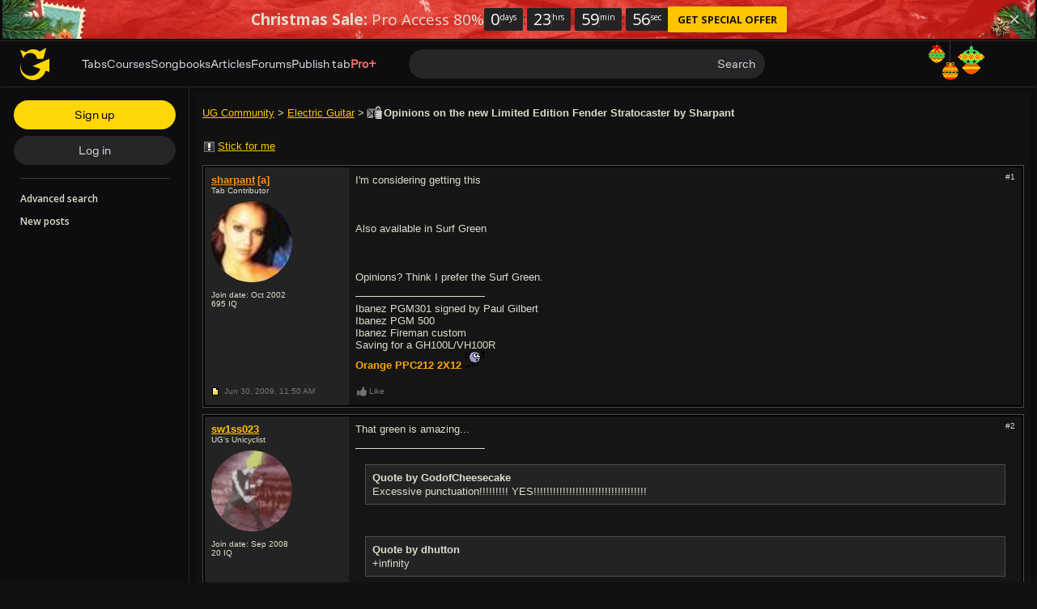

--- FILE ---
content_type: text/javascript; charset=utf-8
request_url: https://www.ultimate-guitar.com/static/public/build/ug_react_i18n_es6/202512/4469.5424a59ab6fe28cd28e9d912e4fc47e9.js
body_size: 10443
content:
"use strict";(self.webpackChunkug_react_i18n_es6=self.webpackChunkug_react_i18n_es6||[]).push([[4469],{86185:(t,e,r)=>{r.d(e,{Z:()=>s});var n=r(57763),o=r.n(n),a=r(74458),i=r.n(a)()(o());i.push([t.id,".ug-forum{border:none!important;margin:0!important}.ug-forum__dark{background:#111!important}",""]),i.locals={};const s=i},1414:(t,e,r)=>{r.d(e,{Z:()=>s});var n=r(57763),o=r.n(n),a=r(74458),i=r.n(a)()(o());i.push([t.id,".tyzX4{background:#1f1f1f;border:1px solid #2d2d2d;border-radius:2px;font-size:12px;font-weight:600;margin:16px;padding:12px 48px 12px 16px;position:relative;z-index:1}.fXyBm{background:#fff;border:1px solid #e0e0e0}.CVKmG{margin-bottom:4px}.PumjW{margin-bottom:4px;margin-top:12px}.AZQ8B{right:4px!important;top:4px!important}",""]),i.locals={alert:"tyzX4",light:"fXyBm",title:"CVKmG",footer:"PumjW",close:"AZQ8B"};const s=i},63762:(t,e,r)=>{r.d(e,{Z:()=>s});var n=r(57763),o=r.n(n),a=r(74458),i=r.n(a)()(o());i.push([t.id,'.Va5ow{border-top:1px solid #3e3e3e;margin:0 16px;padding:12px 0 16px}.C0WsO.Va5ow{margin:0;padding:0 0 16px}.C0WsO .xA3vJ{margin:16px}._ska2{display:inline-block;margin:16px 13px 16px 0}.Oa8cJ{display:inline-block;height:32px;left:7px;position:relative}._4Z9No{align-items:center;display:flex;flex-direction:row}.VGLOF{display:flex;font-size:12px;font-weight:600;justify-content:space-between;line-height:16px;margin:0 -4px 2px;padding:5px 4px}.VGLOF:last-child{margin:0 -4px}.VGLOF:hover{-webkit-text-decoration:none;text-decoration:none}.snt2v{display:flex;justify-content:space-between;width:100%}.IriHQ{position:relative}.eW7bf .VGLOF{color:#212121}.wnBH4 .VGLOF{color:#ddc}.eW7bf .VGLOF:hover .fQhbN{color:#111}.wnBH4 .VGLOF:hover .fQhbN{color:#fff}.wnBH4 .IriHQ{background:#2d2d2d}.eW7bf .IriHQ{background:rgba(45,45,45,.1)}.IriHQ:after{border-color:transparent transparent transparent #7a7a7a;border-style:solid;border-width:4px 0 4px 4px;bottom:0;content:"";height:0;margin:auto;position:absolute;right:8px;top:0;width:0}.dKWjN:after{display:none}.IriHQ,.IriHQ .fQhbN,.IriHQ:hover .fQhbN{color:#929292}.eW7bf .fQhbN{color:#212121}.wnBH4 .fQhbN{color:#ddc}._XRYL{margin-left:4px}.wnBH4 ._XRYL{color:#929292}.wnBH4 .Em3L2 ._XRYL:hover{color:#fff}.eW7bf ._XRYL{color:#2d2d2d}.eW7bf .Em3L2 ._XRYL:hover{color:#111}.ojEWz{flex-grow:1}.gDrf9{margin-top:6px}.gDrf9 button{vertical-align:top}',""]),i.locals={container:"Va5ow",isMobile:"C0WsO",header:"xA3vJ",withButton:"_ska2",headerButton:"Oa8cJ",headerWrapper:"_4Z9No",row:"VGLOF",rowInner:"snt2v",active:"IriHQ",light:"eW7bf",dark:"wnBH4",link:"fQhbN",noPointer:"dKWjN",badge:"_XRYL",rowExtended:"Em3L2",badgeStretched:"ojEWz",footer:"gDrf9"};const s=i},91214:(t,e,r)=>{r.d(e,{Z:()=>s});var n=r(57763),o=r.n(n),a=r(74458),i=r.n(a)()(o());i.push([t.id,".WfRYb{cursor:pointer;font-weight:600}.g_Tqs{font-weight:400}.PiPWO{opacity:.5}.OtmaM{color:#ffc600;-webkit-text-decoration:underline;text-decoration:underline}.AemPZ{color:#ddc}.BhhLQ{color:#a7a796}.slacM{color:#929292}.pLJSS{font-weight:400}._uvFl{color:#690;-webkit-text-decoration:underline;text-decoration:underline}.slacM.YD9Tl:hover,.LbSXr:hover .slacM:not(.YD9Tl),.LbSXr:hover .OtmaM:not(.YD9Tl),.LbSXr:hover .AemPZ:not(.YD9Tl),.LbSXr:hover ._uvFl:not(.YD9Tl),.LbSXr:hover .BhhLQ:not(.YD9Tl),.OtmaM.YD9Tl:hover,.AemPZ.YD9Tl:hover,._uvFl.YD9Tl:hover,.BhhLQ.YD9Tl:hover{color:#fff!important;-webkit-text-decoration:none!important;text-decoration:none!important}.TfXYJ{color:#212121}.TfXYJ:hover,.LbSXr:hover .TfXYJ{-webkit-text-decoration:underline;text-decoration:underline}",""]),i.locals={link:"WfRYb",mobile:"g_Tqs",tapped:"PiPWO",primary:"OtmaM",secondary:"AemPZ",third:"BhhLQ",fourth:"slacM",normal:"pLJSS",success:"_uvFl",hoverable:"YD9Tl",linkWrapper:"LbSXr",light:"TfXYJ"};const s=i},96469:(t,e,r)=>{r.d(e,{Z:()=>s});var n=r(57763),o=r.n(n),a=r(74458),i=r.n(a)()(o());i.push([t.id,".h1BmN{border-radius:50%;display:inline-block;-o-object-fit:cover;object-fit:cover;vertical-align:top}.AK2Zr{height:32px;width:32px}.R8o4K{height:24px;width:24px}.CgleO{height:40px;width:40px}.pLNQY{height:50px;width:50px}.v7Q35{height:70px;width:70px}.FpiYf{height:16px;width:16px}.nZmjG{font-weight:600;margin-left:13px;vertical-align:top}.nZmjG.Nyry2{font-size:11px;margin-left:0;margin-right:-4px;margin-top:2px;overflow:hidden;text-align:left;text-overflow:ellipsis;width:36px}.qhYex{height:24px}.qhYex.Nyry2{align-items:flex-end;display:flex;flex-direction:column;height:auto}",""]),i.locals={avatar:"h1BmN",default:"AK2Zr",xl:"R8o4K",xll:"CgleO",xxl:"pLNQY",xxxl:"v7Q35",md:"FpiYf",text:"nZmjG",vertical:"Nyry2",link:"qhYex"};const s=i},29697:(t,e,r)=>{r.d(e,{Z:()=>s});var n=r(57763),o=r.n(n),a=r(74458),i=r.n(a)()(o());i.push([t.id,".f3vtW{min-height:1px}.xXmtW{transition:opacity .15s}.dc2I8{opacity:0}.iVDfQ{display:block;width:100%}.lazyloading{opacity:0}.lazyloaded{opacity:1}.fTPWJ{border-radius:50%}.O54Ve{border-radius:2px}.Tv_yM{border-radius:4px}.Vazzr{border-radius:8px}",""]),i.locals={placeholder:"f3vtW",image:"xXmtW",noSrc:"dc2I8",wide:"iVDfQ",borderRadiushalf:"fTPWJ",borderRadiussm:"O54Ve",borderRadiusmd:"Tv_yM",borderRadiusxl:"Vazzr"};const s=i},66564:(t,e,r)=>{r.d(e,{Z:()=>s});var n=r(57763),o=r.n(n),a=r(74458),i=r.n(a)()(o());i.push([t.id,".v5dRP{font-weight:600}.qxRHs{color:#929292}.s9OSi{font-size:inherit;font-weight:600}.P3Gz6 .s9OSi{color:#212121}.Itfqc .s9OSi{color:silver}",""]),i.locals={iqLink:"v5dRP",iqLinkHighlighted:"qxRHs",status:"s9OSi",light:"P3Gz6",dark:"Itfqc"};const s=i},49027:(t,e,r)=>{r.d(e,{Z:()=>s});var n=r(57763),o=r.n(n),a=r(74458),i=r.n(a)()(o());i.push([t.id,".lG_jg{color:inherit}.REyQH{color:#ffc600}.bWxJy{color:#ff8c00}.CMUmr{color:#0098fd}.bBuFw{color:#ff5d55}",""]),i.locals={accent:"lG_jg",brand:"REyQH",highlight:"bWxJy",info:"CMUmr",danger:"bBuFw"};const s=i},86126:(t,e,r)=>{r.d(e,{Z:()=>s});var n=r(57763),o=r.n(n),a=r(74458),i=r.n(a)()(o());i.push([t.id,".z6vfX,.wDyv3,.JPlvl{display:inline-block;text-align:center;vertical-align:middle}.z6vfX{color:#111;font-weight:400}.jX1Dh{background-color:#ffc600}.zyX_q{background-color:#ff5d55}.VTc8R{background-color:#ff5d55}.cdDG9{color:#ddc}.Bjm0C{color:#111}.WWXi2{border-radius:6px;font-size:10px;height:6px;line-height:6px;min-width:6px;padding:0 1.5px}.I4VjG{border-radius:16px;font-size:11px;height:16px;line-height:16px;min-width:16px;padding:0 4px}.QvmBc{border-radius:20px;font-size:13px;height:20px;line-height:20px;min-width:20px;padding:0 5px}.thNvg{border-radius:24px;font-size:14px;height:24px;line-height:24px;min-width:24px;padding:0 6px}",""]),i.locals={contained:"z6vfX",point:"wDyv3",text:"JPlvl",brand:"jX1Dh",accent:"zyX_q",default:"VTc8R",dark:"cdDG9",light:"Bjm0C",xs:"WWXi2",sm:"I4VjG",md:"QvmBc",lg:"thNvg"};const s=i},18372:(t,e,r)=>{r.d(e,{Z:()=>s});var n=r(57763),o=r.n(n),a=r(74458),i=r.n(a)()(o());i.push([t.id,'.YlZ_C{position:relative}.YlZ_C .YlZ_C:after{background:#d8d8d8;bottom:0;content:"";left:0;position:absolute;top:0;width:1px}.YlZ_C:nth-child(2):after{top:8px}.VXHoa{background-color:#efefef;border-radius:2px;font-style:italic;margin:0 0 10px;padding:8px}.VXHoa .VXHoa{margin:0;padding:8px 24px 0}.bra_3{margin-bottom:8px}.byd24 .VXHoa{background-color:#232323}.byd24.YlZ_C .YlZ_C:after{background:#3e3e3e}',""]),i.locals={quoteContainer:"YlZ_C",quote:"VXHoa",author:"bra_3",dark:"byd24"};const s=i},10289:(t,e,r)=>{r.d(e,{Z:()=>s});var n=r(57763),o=r.n(n),a=r(74458),i=r.n(a)()(o());i.push([t.id,".RrFtM{font-size:24px;font-weight:400;line-height:133%}.RmckS{font-size:22px;line-height:130%}.Qm85M{font-size:16px;line-height:150%}.NlSRQ{font-size:17px;font-weight:400;line-height:141%}.Rvkf4{font-size:14px;line-height:143%}.PYAB_{font-size:12px;line-height:133%}.Ywklg{font-size:16px;line-height:125%}.xVvlk{font-size:14px;line-height:143%}.V_X8B{font-size:13px;line-height:125%}.iQCAE,.PD5IW{font-size:12px;line-height:139%}.PD5IW{font-weight:400}.yuxQs{font-size:10px;line-height:120%}.RmckS,.Qm85M,.Rvkf4,.PYAB_,.RrFtM{margin:0}.yuxQs,.RmckS,.Qm85M,.Rvkf4,.PYAB_,.iQCAE{font-weight:600}.Qm85M,.Rvkf4,.PYAB_{letter-spacing:.025em;text-transform:uppercase}p.yuxQs,p.xVvlk,p.V_X8B,p.iQCAE{margin:0 0 16px}.rzLFb{color:#ffc600}.L8W0K{color:hsla(0,0%,100%,.8)}.DIsaf{color:hsla(0,0%,100%,.5)}.pat3m{color:#ffc600}.aShHo{color:#ddc}.z9HWJ,.B8UMl{color:#929292}.BahLP{color:#212121}.bauj3{color:#212121}.m8AXr{color:#7a7a7a}.fIEWT{color:#929292}.lpXAo{color:#fff}.bGw0n{color:#212121}.zq3hW{color:#212121}.FH5M1{color:#ff5d55}.qoMbK{text-align:left}.ty0bR{text-align:center}.dJpum{text-align:right}._NlLk{white-space:pre}.Fecwf{font-weight:600}.i_J0X{font-style:italic}.AkgwW{-webkit-text-decoration:line-through;text-decoration:line-through}.IOI9x{-webkit-text-decoration:underline;text-decoration:underline}.kcTnz{font-weight:400}.LFPj9{white-space:nowrap;word-break:keep-all}",""]),i.locals={hero:"RrFtM",h1:"RmckS",h2:"Qm85M",h2Сommon:"NlSRQ",h3:"Rvkf4",h4:"PYAB_",textXl:"Ywklg",textLg:"xVvlk",textMd:"V_X8B",textSm:"iQCAE",textThinSm:"PD5IW",caption:"yuxQs",colorAccentBlack:"rzLFb",colorPrimaryBlack:"L8W0K",colorSecondaryBlack:"DIsaf",colorAccentDark:"pat3m",colorPrimaryDark:"aShHo",colorSecondaryDark:"z9HWJ",colorThirdDark:"B8UMl",colorAccentLight:"BahLP",colorPrimaryLight:"bauj3",colorSecondaryLight:"m8AXr",colorThirdLight:"fIEWT",colorWhiteDark:"lpXAo",colorBlackDark:"bGw0n",colorBlackLight:"zq3hW",accent:"FH5M1",positionLeft:"qoMbK",positionCenter:"ty0bR",positionRight:"dJpum",whitespacepre:"_NlLk",bold:"Fecwf",italic:"i_J0X",strike:"AkgwW",underline:"IOI9x",normal:"kcTnz",nowrap:"LFPj9"};const s=i},1514:(t,e)=>{e.Z=void 0;var r=function(){for(var t=arguments.length,e=new Array(t),r=0;r<t;r++)e[r]=arguments[r];return e.reduce((function(t,e){return function(){return t(e.apply(void 0,arguments))}}),(function(t){return t}))};e.Z=r},50152:(t,e)=>{e.__esModule=!0,e.default=void 0;var r=function(t){return"string"==typeof t?t:t?t.displayName||t.name||"Component":void 0};e.default=r},67956:(t,e,r)=>{var n=r(6894);e.__esModule=!0,e.default=void 0;var o=n(r(70363)),a=function(t){return(0,o.default)("displayName",t)};e.default=a},70363:(t,e)=>{e.__esModule=!0,e.default=void 0;var r=function(t,e){return function(r){return r[t]=e,r}};e.default=r},46401:(t,e)=>{e.__esModule=!0,e.default=void 0;var r=function(t,e){var r={};for(var n in t)t.hasOwnProperty(n)&&(r[n]=e(t[n],n));return r};e.default=r},55880:(t,e,r)=>{var n=r(6894);e.Z=void 0;var o=n(r(32415)),a=n(r(74640)),i=r(502),s=(n(r(67956)),n(r(32214)),n(r(46401))),l=function(t){return function(e){var r=(0,i.createFactory)(e),n=function(e){function n(){for(var r,n=arguments.length,o=new Array(n),a=0;a<n;a++)o[a]=arguments[a];return(r=e.call.apply(e,[this].concat(o))||this).handlers=(0,s.default)("function"==typeof t?t(r.props):t,(function(t){return function(){return t(r.props).apply(void 0,arguments)}})),r}return(0,a.default)(n,e),n.prototype.render=function(){return r((0,o.default)({},this.props,this.handlers))},n}(i.Component);return n}};e.Z=l},32214:(t,e,r)=>{var n=r(6894);e.__esModule=!0,e.default=void 0;var o=n(r(50152)),a=function(t,e){return e+"("+(0,o.default)(t)+")"};e.default=a},60005:(t,e,r)=>{r.d(e,{Z:()=>_});var n=r(40330),o=r(1514),a=r(55880),i=r(98242),s=r(20386),l=r.n(s),c=r(48484),d=r(23278),p=r.n(d),h=r(1414),u={injectType:"styleTag",insert:"head",singleton:!1};p()(h.Z,u);const m=h.Z.locals||{};var g=r(11629),f=r(24517);const x=(0,i.Z)((({text:t,title:e,onClose:r,themeName:n,Footer:o})=>(0,f.BX)("div",{className:l()(m.alert,m[n]),children:[r&&(0,f.tZ)(c.Z,{className:m.close,onClick:r}),e&&(0,f.tZ)("div",{className:m.title,children:(0,f.tZ)(g.TP,{children:e})}),(0,f.tZ)("div",{className:m.content,children:(0,f.tZ)(g.Kh,{children:t})}),o&&(0,f.tZ)("div",{className:m.footer,children:o})]})));x.defaultProps={title:null,Footer:null};const b=x;var Z=r(4836);const _=(0,o.Z)((0,n.$j)(((t,e)=>({isHidden:!!t.system.alerts[e.id]})),{onClose:Z.M6}),(0,a.Z)({onClose:t=>()=>{t.onClose(t.id),t.closeAlert&&t.closeAlert()}}))((({isHidden:t,...e})=>t?null:(0,f.tZ)(b,{...e})))},44112:(__unused_webpack_module,__webpack_exports__,__webpack_require__)=>{__webpack_require__.d(__webpack_exports__,{Z:()=>__WEBPACK_DEFAULT_EXPORT__});var _modules_helpers_web_dom__WEBPACK_IMPORTED_MODULE_2__=__webpack_require__(14887),_modules_helpers_web_loadStyles__WEBPACK_IMPORTED_MODULE_0__=__webpack_require__(57996),_modules_helpers_web_loadAsync__WEBPACK_IMPORTED_MODULE_1__=__webpack_require__(29692);const loadStyles=({links:t})=>Promise.all(t.map(_modules_helpers_web_loadStyles__WEBPACK_IMPORTED_MODULE_0__.Z)),preloadScripts=({links:t})=>t.reduce(((t,e)=>t.then((()=>(0,_modules_helpers_web_loadAsync__WEBPACK_IMPORTED_MODULE_1__.Z)(e)))),Promise.resolve()),injectContent=({container,content})=>{const div=document.createElement("div");div.innerHTML=content,container.appendChild(div),(0,_modules_helpers_web_dom__WEBPACK_IMPORTED_MODULE_2__.BI)("script",div).filter((t=>!!t.innerHTML)).forEach((el=>{eval(el.innerHTML)}))},pushAdAddToPrebidRefresher=({container:t})=>{(0,_modules_helpers_web_dom__WEBPACK_IMPORTED_MODULE_2__.BI)("bidding-unit",t).forEach((t=>{window.UGAPP.trigger("bidding:dynamicTimer",t.id)}))},__WEBPACK_DEFAULT_EXPORT__={process:({container:t,content:e,links:r,preloadedScripts:n=[],loadScripts:o})=>Promise.all([preloadScripts({links:n}),loadStyles({links:r})]).then((()=>{injectContent({container:t,content:e}),pushAdAddToPrebidRefresher({container:t}),o()}))}},51274:(t,e,r)=>{r.d(e,{Z:()=>Z});var n,o,a=r(502),i=r(98242),s=r(20386),l=r.n(s),c=r(38631),d=r(42325),p=r(76369),h=r(2376),u=r(5514),m=r(92204),g=r(24517),f=r(22223);const x=({text:t,url:e,badge:r,active:n,hasCompactBadges:o,...a})=>(0,g.BX)(d.Z,{url:e,className:l()([p.Z.row,!!n&&p.Z.active]),...a,children:[(0,g.tZ)("span",{className:p.Z.link,children:t}),"undefined"!==r&&(0,g.tZ)("span",{className:l()([p.Z.badge,o&&p.Z.badgeStretched]),children:r})]}),b=({text:t,url:e,linkSecondary:r,active:n,...o})=>(0,g.BX)("div",{className:l()([p.Z.row,p.Z.rowExtended,!!n&&p.Z.active]),children:[(0,g.tZ)(d.Z,{state:c.LB,url:e,text:t,...o}),(0,g.tZ)(d.Z,{...r,className:p.Z.badge})]});let Z=(0,i.Z)(((o=class extends a.Component{get theme(){return this.props.themeName}get maxViewableItems(){const{maxViewableItems:t,data:e}=this.props;return t+1===e.length?e.length:t}get needMoreButton(){return this.props.data.length>this.maxViewableItems}get data(){return this.props.data.slice(0,this.maxViewableItems)}render(){const{title:t,activeIndex:e,hasCompactBadges:r,moreButtonText:n,onMore:o}=this.props;return(0,g.BX)("div",{className:l()([p.Z.container,p.Z[this.theme]]),children:[t&&(0,g.tZ)("header",{className:"heading-h3",children:t}),(0,g.tZ)("nav",{children:this.data.map(((t,n)=>t.linkSecondary?(0,f.az)(b,{...t,active:e===n,key:t.text}):(0,f.az)(x,{...t,active:e===n,key:t.text,hasCompactBadges:r})))}),this.needMoreButton&&(0,g.tZ)("div",{className:p.Z.footer,children:(0,g.tZ)(h.ZP,{text:n,state:u.cR,type:m.Vf,size:"xs",iconPosition:"after",onClick:o})})]})}}).defaultProps={maxViewableItems:100,onMore:()=>{}},n=o))||n},88250:(t,e,r)=>{r.d(e,{Z:()=>g});var n=r(20386),o=r.n(n),a=r(22153),i=r(95754),s=r(24517);const l=[],c=({url:t,size:e,shouldAdoptSizeForDpr:r})=>{if("number"!=typeof e)return t;let n=e;return r&&(n=3<window.devicePixelRatio?3*e:Math.round(e*window.devicePixelRatio)),(0,a.N)({url:t,width:n})},d=({constraintHeight:t})=>t?{"max-height":t+"px"}:{},p=({className:t,isWide:e,alt:r,sizeBorderRadius:n,title:a,...l})=>(0,s.tZ)("img",{src:c(l),className:o()(t,i.Z.image,{[i.Z.wide]:e,[i.Z["borderRadius"+n]]:n}),style:d(l),alt:r,title:a}),h=({className:t,alt:e,isWide:r,sizeBorderRadius:n,title:a,...l})=>(0,s.tZ)("img",{"data-src":c(l),className:o()([t,i.Z.image,i.Z.noSrc,r&&i.Z.wide,"lazyload",{[i.Z["borderRadius"+n]]:n}]),style:d(l),alt:e,title:a}),u=({size:t,aspectRatio:e})=>(0,s.tZ)("div",{className:i.Z.placeholder,style:{width:t,height:t*e}}),m=t=>{const{url:e,noLazyload:r}=t;return e?r||(t=>!!(0<=l.indexOf(t))||(l.push(t),!1))(c(t))?(0,s.tZ)(p,{...t}):(0,s.tZ)(h,{...t}):(0,s.tZ)(u,{...t})};m.defaultProps={size:null,shouldAdoptSizeForDpr:!1,aspectRatio:1,hasTopRounding:!1,isWide:!1,sizeBorderRadius:null};const g=m},42944:(t,e,r)=>{r.d(e,{Z:()=>f});var n=r(20386),o=r.n(n),a=r(98242);var i=r(80128);const s="contained";var l=r(23278),c=r.n(l),d=r(86126),p={injectType:"styleTag",insert:"head",singleton:!1};c()(d.Z,p);const h=d.Z.locals||{};var u=r(24517);const m=t=>t?"light":"dark",g=(0,a.Z)((({size:t,state:e,text:r,type:n,isLightTheme:a})=>"point"===n?(0,u.tZ)("span",{className:o()(h.point,h[t],h[e])}):n===s?(0,u.tZ)("span",{className:o()(h.contained,h[t],h[e]),children:r}):(0,u.tZ)("span",{className:o()(h.text,h[t],h[m(a)]),children:r})));g.defaultProps={size:i.Qd,state:"brand",text:"",type:s};const f=g},11629:(t,e,r)=>{r.d(e,{GB:()=>ot,r9:()=>H,p6:()=>V,VU:()=>U,TP:()=>G,CM:()=>J,EN:()=>Y,qb:()=>X,iq:()=>E,b:()=>S,fh:()=>I,yE:()=>O,Gy:()=>tt,mS:()=>$,Kh:()=>et,VI:()=>rt,xh:()=>nt,SB:()=>K});var n=r(20386),o=r.n(n),a=r(69221),i=r(91758),s=r(46264);const l=t=>Object.keys(t).reduce(((e,r)=>t[r]===r?t[r]:null),null),c=(t,e)=>({...Object.keys(t).reduce(((e,r)=>({[r]:e=>({tag:t[r],attrs:e.attrs,content:e.content})})),{}),b:e=>({tag:t.b,attrs:e.attrs,content:e.content}),i:e=>({tag:t.i,attrs:e.attrs,content:e.content}),s:e=>({tag:t.s,attrs:e.attrs,content:e.content}),normal:e=>({tag:t.normal,attrs:e.attrs,content:e.content}),nowrap:e=>({tag:t.nowrap,attrs:e.attrs,content:e.content}),sup:e=>({tag:t.sup,attrs:e.attrs,content:e.content}),sub:e=>({tag:t.sub,attrs:e.attrs,content:e.content}),kbd:e=>({tag:t.kbd,attrs:e.attrs,content:e.content}),u:e=>({tag:t.u,attrs:e.attrs,content:e.content}),br:()=>({tag:t.br,attrs:null,content:null}),quote:({content:e,attrs:{u:r}})=>({tag:t.quote,attrs:{author:r?r.substr(1,r.length-2):"username"},content:e}),accent:e=>({tag:t.accent,attrs:e.attrs,content:e.content}),avatar:e=>({tag:t.avatar,attrs:{...e.attrs,url:e.attrs.href||Object.values(e.attrs)[0]},content:e.content}),user:e=>({tag:t.user,attrs:{...e.attrs,username:e.content.join(""),profileUrl:e.attrs.href||Object.values(e.attrs)[0]}}),icon:e=>({tag:t.icon,attrs:e.attrs,content:e.content}),url:(r,n)=>{const o=((t,e)=>l(t.attrs)?l(t.attrs):e.render(t.content))(r,n);return{tag:t.url,attrs:{...e,...(a=r.attrs,i=o,Object.keys(a).reduce(((t,e)=>e===i?{...t,href:i}:{...t,[e]:a[e]}),{})),url:r.attrs.href?r.attrs.href:o},content:r.content};var a,i},img:e=>({tag:t.img,attrs:{...e.attrs,size:+e.attrs.size||null,aspectRatio:+e.attrs.aspectRatio,url:e.attrs.href||Object.values(e.attrs)[0]}}),badge:e=>({tag:t.badge,attrs:{...e.attrs,text:e.content.join("")},content:e.content}),emoji:e=>({tag:t.emoji,attrs:e.attrs,content:null})});var d=r(24517);const p=({defaultTagsMap:t,customBbcodesMap:e,props:r})=>(({defaultTagsMap:t,customBbcodesMap:e,props:r})=>{const n=(0,s.l)(c(t,r));return e?n.extend((r=>({...r,...Object.keys(e).reduce(((r,n)=>({...r,[n]:r=>{const o=r.attrs.href?{url:r.attrs.href}:{};return{tag:t[e[n].as]||e[n].as,attrs:{...r.attrs,...e[n].withProps(r.attrs),...o},content:r.content}}})),{})}))):n})({defaultTagsMap:t,customBbcodesMap:e,props:r})(),h=t=>({onlyAllowTags:["b","i","s","normal","nowrap","br","sup","sub","kbd","u","quote","mark","url","img","accent","avatar","user","icon","badge","emoji","smile",...Object.keys(t)],enableEscapeTags:!0}),u=t=>"object"==typeof t,m=({children:t,defaultTagsMap:e,extraBbcodeMap:r={},customBbcodesMap:n={},className:o,style:a,as:s,customBbcodesPlugin:l=()=>()=>{},id:c,htmlFor:m,onPress:g,testID:f,...x})=>{let b=t||"",Z=n;const _={className:o,style:a,onPress:g,...x},v=t=>t.customBbcodesMap||t.extraBbcodeMap,y=t=>{b=t.text,Z=t.customBbcodesMap||{},r=t.extraBbcodeMap||{}};return t&&u(t)&&(v(t)&&y(t),t.length&&u(t[0])&&v(t[0])&&y(t[0])),c&&(_.id=c),m&&(_.htmlFor=m),(0,d.tZ)(i.Z,{container:s,componentProps:_,plugins:[l(),p({defaultTagsMap:{...r,...e},customBbcodesMap:Z,props:{onPress:g}})],options:h({...Z,...r}),children:b})};m.defaultProps={customBbcodesMap:{},style:null,id:"",htmlFor:""};const g=m;var f=r(42325),x=r(98242),b=r(23278),Z=r.n(b),_=r(18372),v={injectType:"styleTag",insert:"head",singleton:!1};Z()(_.Z,v);const y=_.Z.locals||{},w=(0,x.Z)((({children:t,author:e,isDarkTheme:r})=>(0,d.tZ)("div",{className:o()(y.quoteContainer,{[y.dark]:r}),children:(0,d.BX)("blockquote",{className:y.quote,children:[(0,d.tZ)("span",{children:"[b]Quote by "+e+"[/b]"}),t]})}))),k=({children:t,className:e})=>(0,d.tZ)("span",{className:e,children:t});var B=r(49027),T={injectType:"styleTag",insert:"head",singleton:!1};Z()(B.Z,T);const N=B.Z.locals||{},P=({children:t,state:e})=>(0,d.tZ)(k,{className:o()(N.accent,N[e]),children:t});var L=r(20935),M=r(13805),C=r(11662),R=r(88250),A=r(42944),j=r(10289),z={injectType:"styleTag",insert:"head",singleton:!1};Z()(j.Z,z);const W=j.Z.locals||{};var D=r(2376);const S="Primary",X="Accent",I="Secondary",O="White",E="Black",Q=(t,e)=>{return W["color"+(r=e,r[0].toUpperCase()+r.slice(1))+(t?"Dark":"Light")];var r},F={b:({children:t,state:e="none",...r})=>{const{isDarkTheme:n}=(0,a.F)();return(0,d.tZ)("span",{className:o()(W.bold,Q(n,e)),...r,children:t})},i:({children:t})=>(0,d.tZ)("span",{className:W.italic,children:t}),s:({children:t})=>(0,d.tZ)("span",{className:W.strike,children:t}),normal:({children:t,state:e})=>{const{isDarkTheme:r}=(0,a.F)();return(0,d.tZ)("span",{className:Q(r,e),children:t})},nowrap:({children:t})=>(0,d.tZ)("span",{className:W.nowrap,children:t}),br:"br",sup:"sup",sub:"sub",kbd:"kbd",u:({children:t})=>(0,d.tZ)("span",{className:W.underline,children:t}),quote:w,url:f.Z,img:R.Z,accent:P,avatar:L.Z,user:M.Z,icon:C.ZP,badge:A.Z,emoji:({src:t,srcX2:e})=>(0,d.tZ)("img",{src:t,srcSet:t+" 1x, "+e+" 2x",unselectable:"on",alt:"emoji"}),smile:({children:t})=>(0,d.tZ)("span",{className:t.join(" ")}),button:({children:t,...e})=>(0,d.tZ)(D.ZP,{...e,text:t})},q=t=>function({state:e=S,as:r="div",align:n="",whiteSpace:i="",customBbcodesMap:s={},customBbcodesPlugin:l=()=>()=>{},className:c="",...p}){const{isDarkTheme:h}=(0,a.F)(),u=o()(t,c,W["position"+n],W["whitespace"+i],Q(h,e));return(0,d.tZ)(g,{className:u,customBbcodesPlugin:l,customBbcodesMap:s,as:r,defaultTagsMap:F,...p})},Y=q(W.hero),H=q(W.h1),V=q(W["h2Сommon"]),U=q(W.h2),G=q(W.h3),J=q(W.h4),K=q(W.textXl),$=q(W.textLg),tt=q(),et=q(W.textMd),rt=q(W.textSm),nt=q(W.textThinSm),ot=q(W.caption)},4836:(t,e,r)=>{r.d(e,{M6:()=>o,TE:()=>s,_F:()=>i,cg:()=>a});const n=(0,r(22579).oU)((()=>r.e(9036).then(r.bind(r,96431)))),o=n("closeAlert"),a=n("openPromptModal"),i=n("executePromptModalSuccessAction"),s=n("copyTextToClipboard")},57996:(t,e,r)=>{r.d(e,{Z:()=>n});const n=t=>new Promise(((e,r)=>{const n=document.createElement("link");n.rel="stylesheet",n.href=t,n.type="text/css",n.onload=()=>{e()},n.onerror=()=>{r()};const o=document.getElementsByTagName("style")[0];o.parentNode.insertBefore(n,o)}))},22153:(t,e,r)=>{r.d(e,{N:()=>n});const n=({url:t,width:e,height:r})=>{const[n,o]=t.split("?"),[a]=n.split("@");return a+"@"+e+(r?"x"+r:"")+(o?"?"+o:"")}},7840:(t,e,r)=>{r.d(e,{N5:()=>L,NL:()=>y,_y:()=>N,lC:()=>v,m1:()=>n,vw:()=>M,x6:()=>P});const n=0,o=1,a=2,i=3,s=4,l=5,c=6,d=7,p=8,h=9,u=10,m=11,g=12,f=21,x=23,b=22,Z=25,_=26,v=30,y=100,w={[o]:"Unregistered",[a]:"Registered",[f]:"Author",[i]:"Not activated",[s]:"Awaits moderation",[l]:"Super moderator",[c]:"Administrator",[d]:"Moderator",[p]:"Banned",[h]:"Z mod",[u]:"Columns cleaner",[m]:"Banned x2",[Z]:"Tab moderator",[x]:"Elected moderator",[b]:"Writer",[_]:"UG Staff",[g]:"Pro membership",[y]:"UG Writer",[v]:"Local Ambassador"},k={[l]:"[sm]",[c]:"[admin]",[f]:"[a]",[d]:"[m]",[u]:"[cc]",[Z]:"[tm]",[b]:"[w]",[x]:"[em]",[_]:"[ug]",[g]:"[pro]",[y]:"[UG Writer]",[v]:"[amb]"},B={[l]:"#3299cc",[c]:"#ff6c76",[f]:"#FF8C00",[d]:"#4d8c02",[u]:"#ff8040",[Z]:"#c432cc",[b]:"#11bbaa",[x]:"#009973",[_]:"#607d8b",[g]:"#ff6e68",[y]:"#607d8b",[v]:"#63DBB9"},T={[l]:"super-moderator",[c]:"administrator",[f]:"contributor",[d]:"moderator",[u]:"z-columns",[Z]:"tab-moderator",[b]:"writer",[x]:"elected-moderator",[_]:"ug-staff",[g]:"ug-pro",[y]:"ug-editorial",[v]:"local-ambassador"},N=t=>k[t]||null,P=t=>B[t]||null,L=t=>T[t],M=t=>w[t]||null},84882:(t,e,r)=>{r.r(e),r.d(e,{default:()=>M});var n=r(502),o=r(20386),a=r.n(o),i=r(40330),s=r(86356),l=r(20225),c=r(94251),d=r(4921),p=r(60005),h=r(22223),u=r(24517);const m=(0,i.$j)((t=>({alerts:t.system.customAlerts})))((({alerts:t})=>(0,u.tZ)("div",{children:t.map((t=>(0,h.az)(p.Z,{...t,key:t.id})))})));var g=r(44112),f=r(23278),x=r.n(f),b=r(86185),Z={injectType:"styleTag",insert:"head",singleton:!1};x()(b.Z,Z);b.Z.locals;var _;const v=(0,i.$j)((t=>({content:t.content.content,cssLinks:t.content.cssLinks,jsLinks:t.content.jsLinks,activeIndex:t.content.menu.activeIndex,resultsCount:t.content.resultsCount})),{sendMetricaEvent:s.pQ})(_=class extends n.Component{constructor(t){super(t),this.state={theme:-1===t.cssLinks[0].indexOf("classic_light")?"dark":"light"}}componentDidMount(){const{cssLinks:t,jsLinks:e,content:n,activeIndex:o,resultsCount:a}=this.props;if(0===o){const t=new URLSearchParams(document.location.search);this.props.sendMetricaEvent(d.Ry,{item:t.get("SearchForm[search_keyword]"),value:a,type:"Forum"})}g.Z.process({container:this.container,links:t,preloadedScripts:e,content:n,loadScripts:()=>{r.e(9340).then(r.bind(r,51104)).catch(c.Z.error),(0,l.Z)()}}).catch(c.Z.error)}render(){const{theme:t}=this.state;return(0,u.BX)("div",{children:[(0,u.tZ)(m,{}),(0,u.tZ)("div",{ref:t=>{this.container=t},className:a()(["ug-forum js-forum-service","ug-forum__"+t])})]})}})||_;var y=r(28451),w=r(51274);const k=()=>{const[t]=(0,y.Z)([t=>t.content.menu]);return(0,u.tZ)(w.Z,{...t})},B=[{text:"Advanced search",url:"/forum/search/search"},{text:"New posts",url:"/forum/user/new-post"},!!window.UGAPP.store.user.id&&{text:"Forum profile",url:"/forum/subscribe/list-thread"}].filter((t=>!!t)),T={data:B,activeIndex:B.findIndex((t=>t.url===document.location.pathname))};var N=r(6302);const P=()=>{},L=()=>(P(),(0,u.tZ)(v,{}));L.sidebar={secondary:(0,u.tZ)(k,{}),sticky:(0,u.tZ)(N.Yt,{})},L.dataConverter=t=>({content:{content:t.content,cssLinks:t.content_css,jsLinks:t.content_js,menu:T,resultsCount:UGAPP.store.ugSearch.results_count}});const M=L},42325:(t,e,r)=>{r.d(e,{Z:()=>d});r(502);var n=r(69221),o=r(28436),a=r(20386),i=r.n(a),s=r(58999),l=r(38631),c=r(24517);const d=({className:t="",state:e="secondary",isNormal:r=!1,...a})=>{const{isMobile:d,isDarkTheme:p}=(0,n.F)();return(0,c.tZ)(o.Z,{getClassName:n=>i()(t,((t,e,r,n,o)=>e?i()(s.Z.link,s.Z.light):i()(s.Z.link,{[s.Z.primary]:t===l.ZF,[s.Z.secondary]:t===l.LB,[s.Z.third]:t===l.hp,[s.Z.fourth]:t===l.xA,[s.Z.success]:t===l.PD,[s.Z.mobile]:r,[s.Z.tapped]:n&&r,[s.Z.hoverable]:!r,[s.Z.normal]:o}))(e,!p,d,n,r)),...a})}},20935:(t,e,r)=>{r.d(e,{Z:()=>h});var n=r(20386),o=r.n(n),a=r(88250),i=r(23278),s=r.n(i),l=r(96469),c={injectType:"styleTag",insert:"head",singleton:!1};s()(l.Z,c);const d=l.Z.locals||{};var p=r(24517);const h=({url:t,source:e,username:r,size:n="default",className:i=""})=>(0,p.tZ)(a.Z,{url:t||e,alt:r,className:o()(d.avatar,d[n],i)})},13805:(t,e,r)=>{r.d(e,{Z:()=>h,j:()=>p});var n=r(20386),o=r.n(n),a=r(7840),i=r(38631),s=r(42325),l=r(40748),c=r(90706),d=r(24517);const p=({iq:t,iqUrl:e,className:r,state:n=i.hp,isLink:o=!1})=>o?(0,d.tZ)(s.Z,{url:"#",text:""+t,state:n,className:r,onClick:()=>{document.location=e}}):(0,d.tZ)("span",{className:r,children:t}),h=({username:t,profileUrl:e,id:r,iq:n=null,iqUrl:s=null,isLinkIq:h=!1,groupId:u=a.m1,className:m,disableHighlight:g=!1,disableIqHighlight:f=!1,children:x,state:b,withTooltip:Z=!0})=>{if("unregistered"===t.toLowerCase())return(0,d.tZ)("span",{className:o()(m),children:t});const _={username:t,profileUrl:e,groupId:u,disableHighlight:g,children:x,state:b,iq:n,iqUrl:s,id:r};return n&&s?(0,d.BX)("span",{className:o()(m),children:[(0,d.tZ)(l.J,{..._,withTooltip:Z})," ",(0,d.tZ)(p,{iq:n,isLink:h,iqUrl:s,state:i.LB,className:o()(c.Z.iqLink,!f&&c.Z.iqLinkHighlighted)})]}):(0,d.tZ)(l.J,{..._,className:m})}},40748:(t,e,r)=>{r.d(e,{J:()=>m});var n=r(20386),o=r.n(n),a=r(46729),i=r(69221),s=r(80160),l=r(7840),c=r(42325),d=r(38631),p=r(90706),h=r(24517);const u=({groupId:t,suffix:e,colorStyle:r})=>{const n=+t===l.NL,o=+t===l.lC,i=n||o?c.Z:"span";let s;return s=n?(0,a.QY)():o?(0,a.YM)():"",(0,h.BX)(i,{className:p.Z.status,title:(0,l.vw)(t)||void 0,style:r,url:s,children:[" ",e]})},m=({username:t,profileUrl:e,groupId:r,className:n=null,disableHighlight:a,children:m="",state:g=d.LB,withTooltip:f=!0,iq:x,id:b})=>{const{isDarkTheme:Z,name:_}=(0,i.F)(),v=(0,l.x6)(r),y=(0,l._y)(r),w=!a&&v?{color:v}:{};return(0,h.BX)("span",{className:o()(n,{[p.Z.dark]:Z,[p.Z.light]:!Z}),"data-tip":!!f&&JSON.stringify({username:t,groupId:r,iq:x,themeName:_,id:b}),"data-for":f?"user-tooltip":"","data-type":_===s.qx?"info":"dark",children:[(0,h.BX)(c.Z,{url:e,state:g,style:w,children:[m,t]}),y&&(0,h.tZ)(u,{groupId:r,colorStyle:w,suffix:y})]})}},80128:(t,e,r)=>{r.d(e,{Qd:()=>o,eB:()=>n});const n="md",o="lg"},38631:(t,e,r)=>{r.d(e,{LB:()=>o,PD:()=>s,ZF:()=>n,hp:()=>a,xA:()=>i});const n="primary",o="secondary",a="third",i="fourth",s="success"},20225:(t,e,r)=>{r.d(e,{Z:()=>n});const n=()=>{const{hash:t}=window.location;if(t)try{window.history.pushState("",document.title,window.location.pathname+window.location.search),setTimeout((()=>{window.location.hash=t.substr(1)}),0)}catch(e){const r=document.getElementById(t.substr(1));r&&window.scrollTo(0,r.getBoundingClientRect().top)}}},76369:(t,e,r)=>{r.d(e,{Z:()=>s});var n=r(23278),o=r.n(n),a=r(63762),i={injectType:"styleTag",insert:"head",singleton:!1};o()(a.Z,i);const s=a.Z.locals||{}},58999:(t,e,r)=>{r.d(e,{Z:()=>s});var n=r(23278),o=r.n(n),a=r(91214),i={injectType:"styleTag",insert:"head",singleton:!1};o()(a.Z,i);const s=a.Z.locals||{}},95754:(t,e,r)=>{r.d(e,{Z:()=>s});var n=r(23278),o=r.n(n),a=r(29697),i={injectType:"styleTag",insert:"head",singleton:!1};o()(a.Z,i);const s=a.Z.locals||{}},90706:(t,e,r)=>{r.d(e,{Z:()=>s});var n=r(23278),o=r.n(n),a=r(66564),i={injectType:"styleTag",insert:"head",singleton:!1};o()(a.Z,i);const s=a.Z.locals||{}}}]);
//# sourceMappingURL=/static/public/build/ug_react_i18n_es6/../../sourcemap/ug_react_i18n_es6/202512/4469.5424a59ab6fe28cd28e9d912e4fc47e9.js.map

--- FILE ---
content_type: text/javascript; charset=utf-8
request_url: https://www.ultimate-guitar.com/static/public/build/ug_react_i18n_es6/202512/9340.f7c3651515ce2cf1008c907277fa710e.js
body_size: 3956
content:
"use strict";(self.webpackChunkug_react_i18n_es6=self.webpackChunkug_react_i18n_es6||[]).push([[9340],{22818:(e,t,s)=>{s.d(t,{U:()=>o,v:()=>r});var a=s(39687);const i={get_post_content:"/forum/post/get",get_threads_updates:"/user/updates/forumThread",get_edit_form:"/forum/post/get-form",post_post_html:"/forum/post/render",post_edit_post:"/forum/post/edit",post_reply_post:"/forum/post/create",post_poll_vote:"/forum/poll/vote",post_create_thread:"/forum/thread/process",post_update_thread:"/forum/thread/update",post_stick_thread:"/forum/thread/stick",post_un_stick_thread:"/forum/thread/un-stick",get_subscribe_forum:"/forum/subscribe/subscribe-forum",get_unsubscribe_forum:"/forum/subscribe/unsubscribe-forum",get_subscribe_thread:"/forum/subscribe/subscribe-thread",get_unsubscribe_thread:"/forum/subscribe/unsubscribe-thread",post_post_like:"/forum/post/like",post_post_unlike:"/forum/post/dislike",post_thread_rec_vote:"/forum/thread/recommendation-vote",get_thread_user_stats:"/forum/thread/top-users",post_hidden_threads:"/forum/subscribe/get-hidden-threads",post_create_tab_request:"/tab/tab-request/create",post_update_tab_request:"/tab/tab-request/update",post_check_approved:"/tab/tab-request/check-approved",post_create_preset_request:"/tab/preset-request/create",post_update_preset_request:"/tab/preset-request/update",get_delete_tab_request:"/forum/post/delete",post_request_vote:"/forum/post/vote",post_request_unvote:"/forum/post/unvote"},o=(e,t)=>a.Z.get({url:i["get_"+e],payload:t}),r=(e,t,s=null)=>a.Z.post({url:i["post_"+e],payload:t,query:s})},94744:(e,t,s)=>{s.d(t,{H:()=>o,_:()=>r});var a=s(44877),i=s(88913);function o({action:e,label:t}){(0,a.cE)({category:"Forum",action:e,label:t},"forumTracker")}function r(e,t){return i.default.user.id?e:t}},84071:(e,t,s)=>{function a(e){return"//"+window.UGAPP.config.main_server+"/u/"+e+"/"}s.d(t,{Z:()=>a})},51104:(e,t,s)=>{s.r(t);var a=s(21683);var i=s(14887),o=s(66221),r=s(46729),n=s(13855),l=s(94744);const h="ug_forum_table_state";class d{constructor(e){this.$$container=e,this.$$toggle=(0,i.qs)(".js-toggle",e),this.$$toggleIcon=(0,i.qs)(".js-icon",this.$$toggle),this.$$expand=(0,i.qs)(".js-expand",e),this.name=e.getAttribute("data-table"),this.state&&this.hide(),this.addEventListeners()}addEventListeners(){this.$$toggle&&this.$$toggle.parentNode.addEventListener("click",this.toggle.bind(this))}get allData(){return JSON.parse(window.localStorage.getItem(h))||[]}get state(){const e=this.allData.filter((e=>e.name===this.name))[0];return e&&e.collapsed}set state(e){const{name:t,allData:s}=this;let a=!1,i=s.map((s=>s.name===t?(a=!0,{name:t,collapsed:e}):s));a||(s.push({name:t,collapsed:e}),i=s),window.localStorage.setItem(h,JSON.stringify(i))}show(){this.$$toggleIcon.setAttribute("data-icon","chevron_square_up"),this.$$expand.classList.remove("hide")}hide(){this.$$toggleIcon.setAttribute("data-icon","chevron_square_down"),this.$$expand.classList.add("hide")}toggle(){const{state:e}=this;this.state?this.show():this.hide(),this.state=!e}}var c=s(75390);class u{constructor(e){this.el_form=e,this.el_current_page=e.current_page,this.addEventListeners()}addEventListeners(){this.el_form.addEventListener("submit",this.onUpdate.bind(this)),this.el_current_page.addEventListener("change",this.onUpdate.bind(this))}get perPageValue(){let e=35;const{thread:t}=window.UGAPP.store;return t&&(e=40),e}onUpdate(e){e.preventDefault();const{current:t,count:s}=window.UGAPP.store.pagination,a=+this.el_current_page.value;!isNaN(a)&&a!==t&&a<=s&&0<a&&this.navigate(a)}navigate(e){const t=(0,c.d)(location.search);"lastpost"===t.goto&&delete t.goto,1===e?(delete t["per-page"],delete t.page):(t["per-page"]=this.perPageValue,t.page=e),location.href=location.pathname+(0,c.U)(t)}}const p=({url:e})=>t=>{t.preventDefault(),window.open(e,"","menubar=no,toolbar=no,resizable=yes,scrollbars=yes,height=300,width=600")},m=p({url:(0,r.m4)({u:"https://www.facebook.com/ugguitarteam/photos/a.158851851447487.1073741828.158115031521169/159532288046110/?type=3&theater",hashtag:"#UGOfficialTabs"})}),g=p({url:(0,r.L)({text:"#UGOfficialTabs #UGGuitarTeam #ultimateguitar https://www.ultimate-guitar.com/news/ug_news/meet_the_ug_guitar_team_and_request_official_tabs_for_free.html"})});const _=(0,i.qs)(".js-thread-create");if(_){const e=+window.localStorage.getItem("old_editor"),t=e?"Try new reply form":"Back to old reply form";if(!window.UGAPP.config.is_mobile){const e=document.createElement("a");e.className="js-change-form pull-right",e.href="#",e.innerHTML=t,(0,i.qs)(".form--header",_).appendChild(e),e.addEventListener("click",(function(e){e.preventDefault(),+window.localStorage.getItem("old_editor")?window.localStorage.setItem("old_editor",0):window.localStorage.setItem("old_editor",1),window.location.reload()}))}window.UGAPP.config.is_mobile||e?s.e(3319).then(s.bind(s,79527)).then((({default:e})=>{new e(_,{content:null,type:"ADVANCED"})})):s.e(2294).then(s.bind(s,49625)).then((({default:e})=>{new e(_,{content:null,type:"ADVANCED"})}))}const b=(0,i.qs)(".js-thread");b&&Promise.all([s.e(4736),s.e(1536)]).then(s.bind(s,31920)).then((({default:e})=>{new e(b)})).catch((e=>{}));const f=(0,i.qs)(".js-poll");f&&s.e(6678).then(s.bind(s,32360)).then((({default:e})=>{new e(f)})).catch((e=>{}));const w=(0,i.qs)(".js-forum");w&&Promise.all([s.e(4736),s.e(8479)]).then(s.bind(s,28869)).then((({default:e})=>{new e(w)})).catch((e=>{}));const $=(0,i.qs)(".js-preset-request-create");$&&s.e(8688).then(s.bind(s,78350)).then((({default:e})=>{new e($)})).catch((e=>{}));const v=(0,i.qs)(".js-tab-request-create");v&&Promise.all([s.e(4736),s.e(8590)]).then(s.bind(s,78989)).then((({default:e})=>{new e(v)})).catch((e=>{}));const L=(0,i.qs)(".hidden-threads");L&&Promise.all([s.e(4736),s.e(7095)]).then(s.bind(s,90962)).then((({default:e})=>{new e(L)})).catch((e=>{}));const k=(0,i.qs)(".js-header-spoiler");k&&s.e(3018).then(s.bind(s,25023)).then((({default:e})=>{new e(k)})).catch((e=>{}));const q=(0,i.qs)(".js-threads-history");q&&s.e(4691).then(s.bind(s,32382)).then((({default:e})=>{new e(q)})).catch((e=>{}));const T=(0,i.qs)(".js-forum-search");T&&s.e(2782).then(s.bind(s,44796)).then((({default:e})=>{new e(T)})).catch((e=>{}));const y=(0,i.qs)(".js-settings");y&&s.e(4094).then(s.bind(s,57230)).then((({default:e})=>{new e(y)})).catch((e=>{}));const P=(0,i.qs)(".js-update_signature");P&&s.e(1957).then(s.bind(s,68341)).then((({default:e})=>{new e(P)})).catch((e=>{}));const E=(0,i.qs)(".js-subscribe");E&&Promise.all([s.e(4736),s.e(5380)]).then(s.bind(s,42169)).then((({default:e})=>{new e(E)})).catch((e=>{}));const j=(0,i.qs)(".js-subscriptions");j&&s.e(2296).then(s.bind(s,79351)).then((({default:e})=>{new e(j)})).catch((e=>{})),new class{constructor(){this.$$container=(0,i.qs)(".js-forum-service"),this.$$topNavLinks=(0,i.BI)(".js-top-nav-link"),this.$$pagination=(0,i.BI)(".js-forum-pagination"),this.$$tables=(0,i.BI)(".js-forum-table"),this.$$dropdowns=(0,i.BI)('[data-toggle="dropdown"]',this.$$container),this.$$pagination.map((e=>new u(e))),this.$$tables.map((e=>new d(e))),this.$$dropdowns.map((e=>new o.Z(e))),this.$$fbShareButton=(0,i.qs)(".js-off-tab-request-forum-facebook-share"),this.$$twShareButton=(0,i.qs)(".js-off-tab-request-forum-twitter-share"),this.addEventListeners()}addEventListeners(){this.$$topNavLinks.map((e=>e.addEventListener("click",this.onNavClick.bind(this)))),this.$$fbShareButton&&this.$$fbShareButton.addEventListener("click",m),this.$$twShareButton&&this.$$twShareButton.addEventListener("click",g)}onNavClick(e){const{target:t}=e;"page"===t.getAttribute("data-type")&&(0,l.H)(n.AT),1!==e.which||(e.preventDefault(),setTimeout((()=>{window.location.href=t.href}),100))}},window.UGAPP.config.user.id||a.Z.clear()},21683:(e,t,s)=>{s.d(t,{Z:()=>r});var a=s(91608),i=s(22818),o=s(84071);const r=new class{constructor(){this.LOCAL_KEY="ug_forum_history_"+window.UGAPP.config.user.id,this.MAX_HISTORY_LENGTH=8,this.getLastPost()}get local(){return a.Z.get(this.LOCAL_KEY)||[]}set local(e){a.Z.set(this.LOCAL_KEY,e)}get hasLocalHistory(){return!!this.local.length}clear(){this.local=[]}updateLocal(e){const t=this.local.filter((t=>t.id!==e.id));t.length>=this.MAX_HISTORY_LENGTH&&t.pop(),t.unshift(e),this.local=t}splitData(e){const t=this.local;this.local=t.map((t=>{const s=e.filter((e=>e.id==t.id))[0]||null,a={};return null==s?null:(a.title=s.title,a.status=this.getStatus(t,s),a.status_title=this.getStateTitle(a.status),a.is_old=-1===a.status.indexOf("old")?0:1,a.lastpost_user_url=(0,o.Z)(s.lastpost_username),a.lastpost_url=this.getLastPostUrl(t.id),a.lastpost_date=t.lastpost_date,{...t,...s,...a})})).filter((e=>null!=e))}remoteUpdate(e){const t=this.local.map((e=>e.id));i.U("threads_updates",{ids:t}).then(this.splitData.bind(this)).then(e)}getLastPost(){const e=UGAPP.store.thread;e&&this.updateLocal(e)}getLastPostUrl(e){return"/forum/redirect/lastpost?thread_id="+e}getStatus(e,t){const{replies:s}=t,{views:a}=t,{open:i}=t;let o="";return o+=t.has_new_posts?"new":"old",(200<=parseFloat(s.replace(",",""))||3e3<=parseFloat(a.replace(",","")))&&(o+="_hot"),i||(o+="_closed"),e.have_my_post&&(o+="_posted"),o}getStateTitle(e){let t="";return"new"===e?t="New posts":"old"===e?t="No new posts":"old_closed"===e?t="Closed Thread":"new_hot"===e?t="Hot thread with new posts":"old_hot"===e?t="Hot thread with no new posts":"old_posted"===e&&(t="You have posted in this thread"),t}}},13855:(e,t,s)=>{s.d(t,{$L:()=>p,AT:()=>l,GN:()=>k,IV:()=>n,Ly:()=>w,Pq:()=>g,X7:()=>v,Yj:()=>d,ZY:()=>f,_9:()=>m,_H:()=>L,aR:()=>T,hO:()=>h,ho:()=>_,j7:()=>r,jC:()=>y,jP:()=>a,mD:()=>c,mg:()=>q,nS:()=>o,qK:()=>$,qo:()=>u,vZ:()=>i,y0:()=>b});const a={action:"Forum",label:"Forum Create thread"},i={action:"Forum",label:"Forum Create thread unregistered"},o={action:"Forum",label:"Thread hide"},r={action:"Forum",label:"Forum Subscribe to this forum unregistered"},n={action:"Forum",label:"Forum Make this forum read"},l={action:"Forum",label:"Forum Forum Profile"},h={action:"Thread",label:"Thread Quote"},d={action:"Thread",label:"Thread Quote unregistered"},c={action:"Thread",label:"Thread Reply"},u={action:"Thread",label:"Thread Reply unregistered"},p={action:"Thread",label:"Thread Stick for me"},m={action:"Thread",label:"Thread Stick for me unregistered"},g={action:"Thread",label:"Edit thread"},_={action:"Thread",label:"Subscribe to this thread unregistered"},b={action:"Thread",label:"Previous Thread"},f={action:"Thread",label:"Next Thread"},w={action:"Reply form",label:"Reply form Preview"},$={action:"Reply form",label:"Reply form Go advanced"},v={action:"Reply form",label:"Reply form Post reply"},L={action:"Thread",label:"Post Like"},k={action:"Thread",label:"Post Unlike"},q={action:"Thread",label:"Post Like unregistered"},T={action:"Recommendations",label:"Click"},y={action:"Recommendations",label:"View"}},66221:(e,t,s)=>{s.d(t,{Z:()=>n});var a=s(53665),i=s.n(a),o=s(14887);const r="open";class n{constructor(e){this.isOpen=!1,this.$$element=void 0,this.$$wrapper=void 0,this.$$menu=void 0,this.$$children=void 0,this.onToggleClick=e=>{e.preventDefault(),this.isOpen||this.show()},this.onClick=e=>{const t=e.target;this.$$children&&-1<this.$$children.indexOf(t)||this.hide()},this.keyHandler=e=>{this.isOpen&&[e.which,e.keyCode].includes(27)&&this.hide()},i()(this),this.$$element=e,this.$$wrapper=e.parentNode,this.$$menu=(0,o.qs)(".dropdown-menu",this.$$wrapper)||this.$$element.nextElementSibling,this.$$children=(0,o.BI)("*",this.$$menu),this.emitter=i()(Object.create({})),this.init()}init(){this.$$element.Dropdown?this.emitter=this.$$element.Dropdown:(this.$$menu.setAttribute("tabindex","0"),this.toggleEventListeners(!0),this.$$element.Dropdown=this.emitter),this.addProxyListeners()}addProxyListeners(){this.emitter.on("show",(()=>this.trigger("show"))),this.emitter.on("hide",(()=>this.trigger("hide")))}toggleEventListeners(e){e?(this.$$element.addEventListener("click",this.onToggleClick),document.removeEventListener("keydown",this.keyHandler),(0,o.qs)(".js-global-wrapper").removeEventListener("click",this.onClick)):(this.$$element.removeEventListener("click",this.onToggleClick),document.addEventListener("keydown",this.keyHandler),(0,o.qs)(".js-global-wrapper").addEventListener("click",this.onClick))}show(){this.$$wrapper.classList.add(r),this.$$menu.setAttribute("aria-expanded",!0),this.isOpen=!0,this.emitter.trigger("show"),setTimeout((()=>{this.toggleEventListeners(!1)}),16)}hide(){this.$$wrapper.classList.remove(r),this.$$menu.setAttribute("aria-expanded",!1),this.isOpen=!1,this.emitter.trigger("hide"),setTimeout((()=>{this.toggleEventListeners(!0)}),16)}toggle(){this.$$wrapper.classList.contains(r)&&this.isOpen?this.hide():this.show()}}}}]);
//# sourceMappingURL=/static/public/build/ug_react_i18n_es6/../../sourcemap/ug_react_i18n_es6/202512/9340.f7c3651515ce2cf1008c907277fa710e.js.map

--- FILE ---
content_type: text/javascript; charset=utf-8
request_url: https://www.ultimate-guitar.com/static/public/build/ug_react_i18n_es6/202512/9997.a2ca2ee1d4bfa147bb229fd913f26746.js
body_size: 802
content:
"use strict";(self.webpackChunkug_react_i18n_es6=self.webpackChunkug_react_i18n_es6||[]).push([[9997],{3071:(e,t,n)=>{n.d(t,{Z:()=>r});var s=n(57763),d=n.n(s),o=n(74458),a=n.n(o)()(d());a.push([e.id,".v84Bg{padding-top:var(--ug-spacing-xs)}.VtV7J{align-items:center;display:flex;justify-content:center}.ML4xb{color:var(--ug-color-text-placeholder);display:flex;justify-content:center;padding:var(--ug-spacing-xxs) 0}",""]),a.locals={wrapper:"v84Bg",banner:"VtV7J",advText:"ML4xb"};const r=a},61293:(e,t,n)=>{n.r(t),n.d(t,{default:()=>o});var s=n(26610),d=n(2208);const o={initDynamicAdUnit(e){const t=(0,s.vY)(e);d.x.sendRequest([t])}}},178:(e,t,n)=>{n.r(t),n.d(t,{TabAdsMastHeadContainer:()=>f});var s=n(63629),d=n(83950),o=n(23278),a=n.n(o),r=n(3071),i={injectType:"styleTag",insert:"head",singleton:!1};a()(r.Z,i);const c=r.Z.locals||{};var l=n(24517);const g=({showAdvText:e})=>(0,l.BX)("div",{className:e?c.wrapper:void 0,children:[(0,l.tZ)("div",{id:s.Cv,className:c.banner}),e&&(0,l.tZ)(d.x,{type:"paragraph-l",className:c.advText,children:"Advertisement"})]});var u=n(502),v=n(94251),w=n(69482),p=n(12792),m=n(61293);const h=w.Z.units.find((e=>e.code===s.Cv)),f=()=>{(()=>{const[e,t]=(0,u.useState)(!1),[n,d]=(0,u.useState)(!1),[o,a]=(0,u.useState)(!1),[r,i]=(0,u.useState)(window.scrollY);(0,u.useEffect)((()=>{if(!h||!e)return()=>{v.Z.log("[ADS] own mast head")};const t=()=>{window.requestAnimationFrame((()=>{window.scrollY>r&&(d(!0),i(window.scrollY)),n&&window.scrollY<r&&a(!0),o&&(p.c.send({event:"mast_head_request",ad_id:h.code}),m.default.initDynamicAdUnit(s.Cv),window.removeEventListener("scroll",t))}))};return window.addEventListener("scroll",t),()=>{window.removeEventListener("scroll",t)}}),[e,r,n,o]),(0,u.useEffect)((()=>{const e=e=>{7006572946!==(null==e?void 0:e.sourceAgnosticLineItemId)||(t(!0),p.c.send({event:"mast_head_direct",ad_id:h.code}))};return window.googletag.cmd.push((()=>{window.googletag.pubads().addEventListener("slotRenderEnded",e)})),()=>{window.googletag.cmd.push((()=>{window.googletag.pubads().removeEventListener("slotRenderEnded",e)}))}}),[])})();const{showAdvText:e}=(()=>{const[e,t]=(0,u.useState)(!1);return(0,u.useEffect)((()=>{const e=e=>{e.slot.getSlotElementId()!==s.Cv||e.isEmpty||t(!0)};return googletag.cmd.push((()=>{googletag.pubads().addEventListener("slotRenderEnded",e)})),()=>{googletag.cmd.push((()=>{googletag.pubads().removeEventListener("slotRenderEnded",e)}))}}),[]),{showAdvText:e}})();return(0,l.tZ)(g,{showAdvText:e})}}}]);
//# sourceMappingURL=/static/public/build/ug_react_i18n_es6/../../sourcemap/ug_react_i18n_es6/202512/9997.a2ca2ee1d4bfa147bb229fd913f26746.js.map